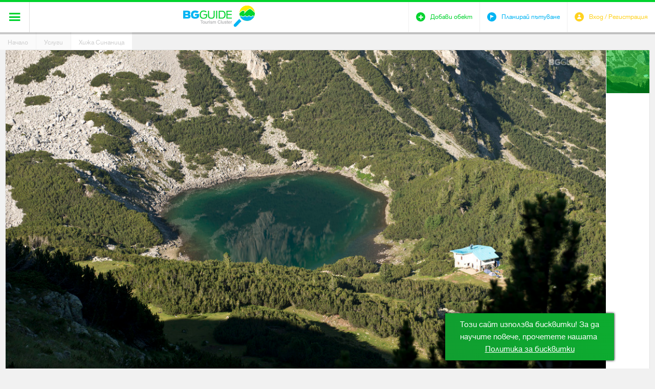

--- FILE ---
content_type: text/html; charset=utf-8
request_url: https://www.bg-guide.org/bg/uslugi/pregled/hizha-sinanica
body_size: 10136
content:
<!DOCTYPE html>
<html lang="bg">
<head>
	<title>Хижа &quot;Синаница&quot;</title>
<meta http-equiv="Content-Type" content="text/html; charset=utf-8">
<meta name="description" content="Хижа &quot;Синаница&quot;, Синанишко езеро, Пирин планина, връх &quot;Синаница&quot;, &quot;Момин връх&quot;">
<meta name="keywords" content="Хижа &quot;Синаница&quot;, Синанишко езеро, Пирин планина, връх &quot;Синаница&quot;, &quot;Момин връх&quot;">
<meta property="og:type" content="place">
<meta property="place:location:latitude" content="41.7325">
<meta property="place:location:longitude" content="23.3625">
<meta property="og:site_name" content="BG Guide">
<meta property="og:title" content="Хижа Синаница">
<meta property="og:description" content="Хижа &quot;Синаница&quot; е разположена на брега на Синанишкото езеро в Пирин планина.">
<meta property="og:image" content="https://www.bg-guide.org/thumbs/780x408/objects/hizhi/sinanitsa/dsc-1342-2_780x408_crop_ceac1f5793.jpg">
<meta property="og:url" content="https://www.bg-guide.org/bg/uslugi/pregled/hizha-sinanica">
<meta name="viewport" content="width=device-width, initial-scale=1.0, maximum-scale=1.0, user-scalable=0">
<meta name="format-detection" content="telephone=no">
<meta name="google" content="notranslate">
<meta name="SKYPE_TOOLBAR" content="SKYPE_TOOLBAR_PARSER_COMPATIBLE">
<link rel="icon" href="/favicon.ico?m=1423070624" type="image/x-icon">
<link rel="stylesheet" type="text/css" href="/css/magnific-popup.css?m=1422970237">
<link rel="alternate" type="application/rss+xml" href="/bg/main.rss" title="Най-новото от BG Guide">
<link rel="stylesheet" type="text/css" href="/css/jquery.cookiebar.css?m=1538401818" media="screen">
<link rel="stylesheet" type="text/css" href="/css/styles.css?m=1546863040" media="screen,projection">
<!-- <link rel="stylesheet" type="text/css" href="/css/print.css" media="print"> -->

<div class="cookie-checker" data-check="" data-title="" data-subheading="" data-content="" data-accept-btn="Съгласявам се" data-settings-btn="Настройки" data-remind-later-btn="Напомни по-късно" data-redirect="/bg/profile"></div>


<script type="text/javascript" src="/js/jquery-1.11.1.min.js?m=1538673830"></script>
<script type="text/javascript" src="/js/owl.carousel.min.js?m=1538673830"></script>
<script type="text/javascript" src="/js/iscroll.js?m=1538673830"></script>
<script type="text/javascript" src="/js/jquery.magnific-popup.min.js?m=1538673830"></script>
<script type="text/javascript" src="/js/jwplayer.js?m=1538673830"></script>
<script type="text/javascript" src="/js/jquery.history.js?m=1538673830"></script>
<script type="text/javascript" src="/js/jquery.cookiebar.js?m=1538673830"></script>
<script type="text/javascript" src="/js/main.min.js?1768948880"></script>
<script type="text/javascript" src="//s7.addthis.com/js/250/addthis_widget.js" async defer></script>
<script type="text/javascript">
	var ajax_urls = {
		set_visited: {
			object: '/bg/ajax/objects/set_visited',
			event: '/bg/ajax/events/set_visited'
		},
		add_to_trip_plann: {
			object: '/bg/ajax/objects/add_to_plan',
			event: '/bg/ajax/events/add_to_plan'
		},
		set_cookies: {
			cookie_url: '/bg/ajax/application/set_checker'
		},
		delete_user: {
			delete_url: '/bg/ajax/application/delete_user'
		}
	};
	
	BGGuide.base_path = '/';
</script>

	<script>
		$(document).ready(function() {
			$.cookieBar({
				message: '<p class="richtext">Този сайт използва бисквитки! За да научите повече, прочетете нашата&nbsp;<a href="/bg/politika-za-biskvitki?slug=politika-za-biskvitki" class="cookie-policy">Политика за бисквитки</a></p>',
				acceptText: 'Съгласявам се'
			})
		});
	</script>
</head>
<body>
	<div id="main_wrapper">
		

<script type="text/javascript">
window.___gcfg = {
	lang: 'bg-BG',
	parsetags: 'onload'
};
</script>
<script type="text/javascript" src="https://apis.google.com/js/client:platform.js" async defer></script>
<div id="fb-root"><!-- --></div>

	
		<script type="text/javascript">
		window.fbAsyncInit = function() {
			FB.init({
				appId: '800838786698416',
				xfbml: true,
				version: 'v2.1'
			});
		};

		(function(d, s, id) {
			var js, fjs = d.getElementsByTagName(s)[0];
			if (d.getElementById(id)) {return;}
			js = d.createElement(s); js.id = id;
			js.src = "//connect.facebook.net/bg_BG/sdk.js";
			fjs.parentNode.insertBefore(js, fjs);
		}(document, 'script', 'facebook-jssdk'));
		</script>
	
<header>
	<div class="header_wrapper">
		<span class="header_shadow">shadow</span>
		<a class="icon-menu" href="javascript:;" title=""><span>&#xe60a;</span></a>
		<div>
			<a class="logo" href="/" title=""><img src="/images/logo.svg" width="140" height="43" alt=""></a>
			<nav>
				<ul>
					<li><a href="/bg/destinacii" title="Дестинации">Дестинации</a></li>
					<li><a href="/bg/idei" title="Идеи">Идеи</a></li>
					<li><a href="/bg/obekti" title="Обекти">Обекти</a></li>
					<li class="active"><a href="/bg/uslugi" title="Услуги">Услуги</a></li>
					<li><a href="/bg/marshruti" title="Маршрути">Маршрути</a></li>
					<li><a href="/bg/events" title="Събития">Събития</a></li>
					<li><a href="/bg/za-nas" title="За нас">За нас</a></li>
				</ul>
			</nav>
		</div>
		<div class="user_icons">
			<ul>
				<li>
										
					<a class="icon-user" href="javascript:;" data-popup="#login_popup"><span class="icon">&#xe60f;</span><span class="title">Вход / Регистрация</span></a>
					<div id="login_popup">
						<span class="icon-user">&#xe60f;</span>
						<h1>Влез</h1>
						<div class="box">
							<form method="post" onsubmit="return BGGuide.validateF(this, '/bg/ajax/profile/login');" autocomplete="off" novalidate>
								<div class="status_cell">
									<label>
										<input type="email" name="email" placeholder="E-mail" required>
									</label>
								</div>
								<div class="status_cell">
									<label>
										<input type="password" name="userpass" placeholder="Парола" required>
									</label>
								</div>
								<input id="remember_me" type="checkbox" name="remember_me" value="1">
								<label class="remember_me" for="remember_me">Запомни ме</label>
								<a class="forgot_pass" href="javascript:;" data-ajax-url="/bg/ajax/profile/forgotten_password" title="Забравена парола">Забравена парола</a>
								<button type="submit">Вход</button>
								<a class="register" href="javascript:;" data-ajax-url="/bg/ajax/profile/registration" title="Регистрирай се">Регистрирай се</a>
							</form>
						</div>
						<div class="other_login">
							<a class="facebook" href="javascript:;" title="Влез със Facebook" onclick="BGGuide.loginSocial.facebook('/bg/ajax/profile/connect');return false">Влез със Facebook</a>
							<a class="gplus" href="javascript:;" title="Влез със Google" onclick="BGGuide.loginSocial.google_plus('/bg/ajax/profile/connect', '761974289027-8bu4j3co1ael3okohi0jo0abdgkutae4.apps.googleusercontent.com');return false">Влез със Google</a>
						</div>
					</div>
									</li>
				<li>
					<a class="icon-add" href="/bg/obekti/add" title="Добави обект"><span class="icon">&#xe60d;</span><span class="title">Добави обект</span></a>
				</li>
				<li>
					<a class="icon-plan" href="/bg/marshruti/dobavi" title="Планирай пътуване"><span class="icon">&#xe605;</span><span class="title">Планирай пътуване</span></a>
				</li>
			</ul>
		</div>	
	</div>
	
<!-- 		<div class="cookies show">
		<p>С цел по-добро обслужване ви уведомяваме, че сайтът на BG Guide използва бисквитки.</p>
		<a href="javascript:;" title="Разбрах">Разбрах</a>
	</div>
	 -->
</header>		
		<div class="breadcrumb">
	<a href="/" title="Начало">Начало</a>
	<a href="/bg/uslugi" title="Услуги">Услуги</a>
	<a class="active" href="/bg/uslugi/pregled/hizha-sinanica" title="Хижа Синаница">Хижа Синаница</a>
</div>		<div id="page_content" class="places_inner">
	<section class="main">
		<div class="object">
			<div class="gall">
				<img class="loader" src="/images/ajax-loader.gif" width="31" height="31" alt=""/>
				<figure class="main_img lazy">
					
					<img alt="Хижа Синаница" class="lazy" data-src="/thumbs/1130x636/objects/hizhi/sinanitsa/dsc-1342-2_1130x636_crop_ceac1f5793.jpg" data-srcset="/thumbs/1130x636/objects/hizhi/sinanitsa/dsc-1342-2_1130x636_crop_ceac1f5793.jpg" height="636" src="/images/loading.gif" width="1130"/>
					<figcaption><a target="_blank" class="author" href="http://www.miraphotoworks.com">Мирослава Дерменджиева</a></figcaption>
				</figure>
				<div class="thumbnails">
					<div>
						<a class="active" href="javascript:;" title="Мирослава Дерменджиева" data-link="http://www.miraphotoworks.com" data-full="/thumbs/1130x636/objects/hizhi/sinanitsa/dsc-1342-2_1130x636_crop_ceac1f5793.jpg">
							<img alt="Хижа Синаница" class="lazy" data-src="/thumbs/105x105/objects/hizhi/sinanitsa/dsc-1342-2_105x105_crop_ceac1f5793.jpg" data-srcset="/thumbs/105x105/objects/hizhi/sinanitsa/dsc-1342-2_105x105_crop_ceac1f5793.jpg" height="105" src="/images/loading.gif" width="105"/>
						</a>
											</div>
				</div>
				
				<script type="text/javascript">
					(function($) {
						var figure_caption = $('.object figcaption');
						!figure_caption.text().length && figure_caption.hide();
						var myScroll = new IScroll('.object .gall .thumbnails', { scrollX: false, scrollY: true, mouseWheel: false, click: true});
						setTimeout(function() {
							myScroll.refresh();
						}, 200);

						//gall
						var main_img = $('.object .main_img > img'),
							loader = $('.object .gall .loader');

						$('.object .thumbnails').on('click', 'a', function(e) {
							e.preventDefault();
							var $this = $(this),
								link = $this.data('link');
							
							$this.addClass('active').siblings('a').removeClass('active');

							loader.show();
							var img = new Image();

							img.onload = function() {
								main_img.attr('src', img.src);	
								loader.hide();
								myScroll.refresh();
								var title = $this.attr('title');
								figure_caption.html('<a target="_blank" class="author" href="'+link+'">'+title+'</a>')[title.length ? 'show' : 'hide']();
							}
							
							img.src = $this.data('full');

						});
					})(jQuery);
				</script>
				
			</div>
			<div class="object_bar">
				<a class="visited_btn" href="javascript:;" data-object-type="object" data-object-id="69" title="Посетено"><span>&#xe621;</span>Посетено</a>
				<a class="planer_btn" href="javascript:;" data-object-type="object" data-object-id="69" title="Трип планер"><span>&#xe609;</span>Трип планер</a>
		
				<div class="share_print">
					<a class="icon-share addthis_button_compact" href="javascript:;" title="">&#xe62b;</a>
					<a class="icon-print" href="javascript:;" title="">&#xe62a;</a>
				</div>
			</div>
			<article>
				<h1>Хижа Синаница</h1>
				
<div id="rating-69-697004900f496561113019" class="rate">
	<span style="width:0.00%">Рейтинг</span>
	
	<script type="text/javascript">
	(function($) {
		$('#rating-69-697004900f496561113019.rate').on('click', function(e) {
			e.preventDefault();
			$.ajax({
				method: 'get',
				url: '/bg/ajax/objects/rate?id=69',
				dataType: 'json',
				success: function(json) {
					if (json.success) {
						$.magnificPopup.open({
							items: {
								src: json.html
							},
							type: 'inline',
							callbacks: {
								open: function() {
									$('.mfp-bg').css('background-color', '#00d32e');
	
									$('.rating_box li div span').on('click', function() {
										$(this).addClass('active').prevAll().addClass('active').end().nextAll().removeClass('active');
									});
	
									$('.rating_box a').on('click', function() {
										var data_to_send = [];
	
										$('.rating_box li').each(function() {
	
										});
									});
								}
							},
							showCloseBtn: false
						});
					}
				}
			});
			
			return false;
		});
	})(jQuery);
	</script>
	
</div>				<div class="rich_text">
					<p>Хижа "Синаница" е разположена на 2200 м. надморска височина, на брега на Синанишкото езеро в Пирин планина. Сградата е масивна, двуетажна, построена през 1979г., разполага с 50 легла пет спални помещения и 20 места в палатки през лятото. Хижата създава условия за предприемане на преходи през всички сезони към югозападния дял на Северен Пирин. Заобикалящите я от югозапад върхове "Синаница" и "Момин връх" предлагат условия и за алпинизъм. Има туристическа кухня, обширна столова, водоснабдена и електрифицирана, оборудвана е с баня и топла вода.&nbsp; До хижа "Синаница" от гр.Кресна може да се стигне за 9 часа - 6 часа по шосе (24 км) и 3 часа по добре очертана горска пътека по левия бряг на Синанишка река. Едно диво място за релакс и почивка, от хижата има няколко възможности за преходи, но част от пътеките не са добре маркирани и се налага използването на туриситческа карта. Като основни забележителности са връх Синаница (2516м), до който може да се изкачите по стръмна маркирана пътечка за 1.30ч., връх Вихрен, малко Синанишко езеро, Георгийски езера и все известната вековна Мура.</p>
<p>&nbsp;</p>
<p>Поемайки по горските пътеки може да се разходите до циркус Голямо Спано поле - 1.30ч., също и на Георгйски циркус&nbsp; за 2.30 ч., хижа Вихрен - 4.00ч., хижа Каменица - 5.00ч. ,хижа Яне Сандански - 4.00ч.,заслон Спано поле - 1.30ч.,&nbsp;връх Вихрен - 4,30ч., заслон Тевно зеро - 7,00ч. и хижа Лагера - 4.00 ч.</p>
				</div>
								<div class="current-user">
					<figure>
											<a class="img"><img alt="icon-1_35x35_crop_2377586b89" class="lazy" data-src="/thumbs/35x35/about/icon-1_35x35_crop_2377586b89.gif" data-srcset="/thumbs/35x35/about/icon-1_35x35_crop_2377586b89.gif" height="35" src="/images/loading.gif" width="35"/></a>
						<figcaption>
							<p>Добавен от:</p>
							Екип на НТК
						</figcaption>
										</figure>
				</div>
							</article>
		</div>
		<section id="sights_box" class="sights_box">
									<div id="map-theme-697004900f5b3182932303" class="map_theme blue">
				<strong>Тема</strong>
				<div class="slider">
					<div>
											<a href="/bg/uslugi?categories%5B0%5D=14&amp;tags%5B0%5D=114" title="Хижи">Хижи</a>
										</div>
				</div>
			</div>
			
			<script type="text/javascript">
				(function($) {
					$('#map-theme-697004900f5b3182932303').maptheme();
				})(jQuery);
			</script>
			
						

<div class="filter_container">
		
	<div id="view_container" class="map">	
		<div id="map-canvas" class="google_map"><!--  --></div>
	</div>
	
			<script type="text/javascript" src="//maps.googleapis.com/maps/api/js?key=AIzaSyBkercE203OGCMP7GZLySJe74TFkPDrif4&amp;language=bg"></script>
<script type="text/javascript" src="/js/markerclusterer.js?m=1538673830"></script>
<script type="text/javascript" src="/js/infobox_packed.js?m=1538673830"></script>		
	<script type="text/javascript">
		//google maps
		BGGuide.google_map = new BGGuide.googleMap();
		BGGuide.google_map.setLocations([{"img":"\/thumbs\/100x100\/objects\/hizhi\/sinanitsa\/dsc-1342-2_100x100_crop_64f97c1b42.jpg","latitude":41.7325,"longitude":23.3625,"title":"\u0425\u0438\u0436\u0430 \u0421\u0438\u043d\u0430\u043d\u0438\u0446\u0430","text":"\u0425\u0438\u0436\u0430 \"\u0421\u0438\u043d\u0430\u043d\u0438\u0446\u0430\" \u0435 \u0440\u0430\u0437\u043f\u043e\u043b\u043e\u0436\u0435\u043d\u0430 \u043d\u0430 \u0431\u0440\u0435\u0433\u0430 \u043d\u0430 \u0421\u0438\u043d\u0430\u043d\u0438\u0448\u043a\u043e\u0442\u043e \u0435\u0437\u0435\u0440\u043e \u0432 \u041f\u0438\u0440\u0438\u043d \u043f\u043b\u0430\u043d\u0438\u043d\u0430.","link":"\u043f\u0440\u043e\u0447\u0435\u0442\u0438 \u043f\u043e\u0432\u0435\u0447\u0435","trip_txt":"\u0442\u0440\u0438\u043f \u043f\u043b\u0430\u043d\u0435\u0440","url":"\/bg\/uslugi\/pregled\/hizha-sinanica","data_object_type":"object","already_exists":false,"marker":"\/thumbs\/79x79\/objects\/hizhi\/sinanitsa\/dsc-1342-2_79x79_marker_64f97c1b42.png"}]);
	</script>
	
</div>		</section>
	</section>
	<aside class="sidebar">
						<div class="object_business_btns">
					<a title="Припознавам този обект" data-popupurl="/bg/ajax/objects/recognize?id=69" href="javascript:;">Припознавам този обект</a>
								</div>
				<dl class="object_additional_info">
			<dt>
				<span class="icon">&#xe62c;</span>
				<mark>Как да стигна</mark>
				<a class="directions_trigger" href="javascript:;" title="Виж">?</a>
			</dt>
			<dd class="directions_cell">
				<div id="directions-panel"><!-- --></div>
			</dd>
						<dt>
				<span class="icon">&#xe626;</span>
				<mark>Адрес</mark>
			</dt>
			<dd>
				<p>на брега на Синанишко езеро, Пирин планина</p>
			</dd>
																	</dl>
		
		<script type="text/javascript">
			$('.directions_trigger').click(function() {
				if ($('#directions-panel .adp').length > 0) {
					return;
				}
	
				BGGuide.mapDirection({
					latitude: 41.7325
					, longitude: 23.3625
				});
			});
		</script>
		
		<div class="sidebar_right">
			<div class="user_images">
	<div class="title">
		<h2>Потребителски снимки</h2>
		<span class="icon-add">
			&#xe629;
			<input id="photo-upload" type="file">
		</span>
	</div>
		<div class="slider">
		<ul>
					<li><a href="/thumbs/800x600/objects/hizhi/sinanitsa/hizha-sinanitsa_800x600_fit_2b42bc86f4.jpg" title=""><img alt="hizha-sinanitsa_122x122_crop_2b42bc86f4" class="lazy" data-src="/thumbs/122x122/objects/hizhi/sinanitsa/hizha-sinanitsa_122x122_crop_2b42bc86f4.jpg" data-srcset="/thumbs/122x122/objects/hizhi/sinanitsa/hizha-sinanitsa_122x122_crop_2b42bc86f4.jpg" height="122" src="/images/loading.gif" width="122"/></a></li>					<li><a href="/thumbs/800x600/objects/hizhi/sinanitsa/hizha-sinanitsa-2_800x600_fit_eadc62bd3d.jpg" title=""><img alt="hizha-sinanitsa-2_122x122_crop_eadc62bd3d" class="lazy" data-src="/thumbs/122x122/objects/hizhi/sinanitsa/hizha-sinanitsa-2_122x122_crop_eadc62bd3d.jpg" data-srcset="/thumbs/122x122/objects/hizhi/sinanitsa/hizha-sinanitsa-2_122x122_crop_eadc62bd3d.jpg" height="122" src="/images/loading.gif" width="122"/></a></li>				</ul>
	</div>
	</div>


<script type="text/javascript">
(function($) {
	var my_scroll,
		slider_container = $('.user_images .slider'),
		created = slider_container.length > 0,
		container = created ? slider_container.children('ul') : null;
		
	if (created) {
		my_scroll = new IScroll(slider_container[0], {scrollX: true, scrollY: false, mouseWheel: false, click: true});
		slider_container.magnificPopup({
			delegate: 'a',
			type: 'image',
			gallery: {
				enabled: true
			}
		});
	}
	
	$('.user_images input#photo-upload:file').change(function() {
		BGGuide.fileUpload('/bg/ajax/objects/add_photo?id=69', this.files[0], function(json) {
			if (json.success) {
				if (!created) {
					created = true;
					slider_container = $('<div class="slider"><ul></ul></div>').insertAfter('.user_images .title');
					container = slider_container.children('ul');
					my_scroll = new IScroll(slider_container[0], {scrollX: true, scrollY: false, mouseWheel: false, click: true});

					slider_container.magnificPopup({
						delegate: 'a',
						type: 'image',
						gallery: {
							enabled: true
						}
					});
				}
				
				container.append(json.html);
				setTimeout(function () {
					my_scroll.refresh();
				}, 0);
			} else if (json.errors &&  $.isArray(json.errors)) {
				var err_message = '';
				for(i = 0; i < json.errors.length; i++) {
					err_message += json.errors[i] + '<br/>';
				}
				BGGuide.popupMessage('Възникна грешка!', err_message);
				/* var input_name = $this[0].name;
				$this.parents('.status_cell').append($('<span class="error_message" />').html(json.errors[input_name]).click(function() {
					$(this).remove();
				})); */
			}
		});
	});
})(jQuery);
</script>
			<div class="user_videos">
	<div class="title">
		<h2>Потребителски видеа</h2>
		<span class="icon-add">
			&#xe629;
			<input id="video-upload" type="file">
		</span>
	</div>
	</div>


<script type="text/javascript">
(function($) {
	var my_scroll,
		slider_container = $('.user_videos .slider'),
		created = slider_container.length > 0,
		container = created ? slider_container.children('ul') : null;
	
	if (created) {
		my_scroll = new IScroll(slider_container[0], {scrollX: true, scrollY: false, mouseWheel: false, click: true});
	}
	
	$('.user_videos').on('click', '.slider a', function(e){
		var el = $(this);

		$.magnificPopup.open({
			items: {
				src: '<div id="popup-video-wrapper"><div id="popup-video-container">Video container</div></div>',
				type: 'inline'
			},
			callbacks: {
				open: function() {
					jwplayer("popup-video-container").setup({
						flashplayer: '/flash/player.swf',
						html5player: '/js/jwplayer.html5.js',
						file: el.data('video'),
						image: el.data('thumb'),
						width: '100%',
						height: '100%',
						stretching: 'fill'
					});
				}
			}
		});
	});
	
	$('input#video-upload:file').change(function() {
		BGGuide.fileUpload('/bg/ajax/objects/add_video?id=69', this.files[0], function(json) {
			if (json.success) {
				if (!created) {
					created = true;
					slider_container = $('<div class="slider"><ul></ul></div>').insertAfter('.user_videos .title');
					container = slider_container.children('ul');
					my_scroll = new IScroll(slider_container[0], {scrollX: true, scrollY: false, mouseWheel: false, click: true});
				}
				
				$(json.html).appendTo(container);
				setTimeout(function () {
					my_scroll.refresh();
				}, 0);
			} else if (json.errors &&  $.isArray(json.errors)) {
				var err_message = '';
				for(i = 0; i < json.errors.length; i++) {
					err_message += json.errors[i] + '<br/>';
				}
				BGGuide.popupMessage('Възникна грешка!', err_message);
				/*var input_name = $this[0].name;
				$this.parents('.status_cell').append($('<span class="error_message" />').html(json.errors[input_name]).click(function() {
					$(this).remove();
				}));*/
			}
		});
	});
})(jQuery);
</script>
			<div class="user_comments">
	<div class="title">
		<h2>Коментари</h2>
		<div class="add_comment">
			<small><span>200</span> Символа</small>
			<a class="close" href="javascript:;" title=""><span>&#xe629;</span></a>
			<form onsubmit="return false;">
				<button class="confirme">&#xe621;</button>
				<div class="status_cell textarea_wrap">
					<textarea name="comment" placeholder="Напиши своя коментар тук"></textarea>
				</div>
			</form>
		</div>
		<span class="icon-add">&#xe629;</span>
		
		<script type="text/javascript">
			(function($){
				var 
					user_comments = $('.user_comments'),
					add = user_comments.find('.icon-add'),
					comments = user_comments.find('.add_comment'),
					textarea = comments.find('textarea'),
					symbols = comments.find('small span'),
					max_symbols = 200,
					config = user_comments.find('.confirme');
					
				$(textarea.prop('form')).on('submit', function(e) {
					e.preventDefault();
					$.ajax('/bg/ajax/objects/add_comment?id=69', {
						dataType: 'json',
						method: 'post',
						data: $(this).serialize(),
						success: function(json) {
							if (json.success) {
								user_comments.find('.close').trigger('click');
								if (json.html) {
									var ul = user_comments.children('ul');
									if (!ul.length) {
										ul = $('<ul />').appendTo(user_comments);
									}
									ul.prepend(json.html);
								}
							}
						}
					});
					return false;
				});
	
				add.on('click', function() {
					add.addClass('hide');
					comments.addClass('visible');
					textarea.on('keydown', function(e) {
						if (e.ctrlKey && e.keyCode == 86) {
							e.preventDefault();
							return false;
						}

						var count = textarea.val().length;
						if (!e.ctrlKey && e.keyCode != 8 && count >= max_symbols) {
							e.preventDefault();
							return false;
						}
						
						symbols.text(max_symbols - count);
					}).on('keyup', function() {
						var count = textarea.val().length;
						symbols.text(max_symbols - count);
						if (textarea.val().length > 0) {
							config.addClass('active');
						} else if (config.hasClass('active')) {
							config.removeClass('active');
						}
					}).on('contextmenu', function(e) {
						e.preventDefault();
						return false;
					});
				});
	
				function close_comments() {
					textarea.val('');
					symbols.text(max_symbols);
					comments.removeClass('visible');
					add.removeClass('hide');
					config.removeClass('active');
				}
				
				$('.user_comments .close').on('click', close_comments);
			})(jQuery);
			</script>
			
	</div>
	</div>		</div>
		
		<script type="text/javascript">
			$('.object_additional_info').on('click', 'dt', function() {
				var $this = $(this);
				$this.toggleClass('active').siblings('dt').removeClass('active');
			});
		</script>
		
	</aside>
	<div class="down_content">
			<div class="closest_objects">
			<h2>Близки обекти</h2>
			<ul>
											<li>
					<figure class="lazy">
						<a href="/bg/obekti/pregled/parkov-rajon-sinanica" title="Парков район &quot;Синаница&quot;"><img alt="dsc-1215_74x74_crop_33ba1cb4c6" class="lazy" data-src="/thumbs/74x74/objects/sinanica/dsc-1215_74x74_crop_33ba1cb4c6.jpg" data-srcset="/thumbs/74x74/objects/sinanica/dsc-1215_74x74_crop_33ba1cb4c6.jpg" height="74" src="/images/loading.gif" width="74"/></a>
					</figure>
					<div class="info">
						<h3><a href="/bg/obekti/pregled/parkov-rajon-sinanica" title="Парков район &quot;Синаница&quot;">Парков район &quot;Синаница&quot;</a></h3>
						<a class="see_more" href="/bg/obekti/pregled/parkov-rajon-sinanica" title="Прочети повече">Прочети повече</a>
					</div>
				</li>
											<li>
					<figure class="lazy">
						<a href="/bg/obekti/pregled/muratovo-ezero" title="Муратово езеро"><img alt="muratovo-ezero_74x74_crop_39e1fc004a" class="lazy" data-src="/thumbs/74x74/objects/muratovo-ezero/muratovo-ezero_74x74_crop_39e1fc004a.jpg" data-srcset="/thumbs/74x74/objects/muratovo-ezero/muratovo-ezero_74x74_crop_39e1fc004a.jpg" height="74" src="/images/loading.gif" width="74"/></a>
					</figure>
					<div class="info">
						<h3><a href="/bg/obekti/pregled/muratovo-ezero" title="Муратово езеро">Муратово езеро</a></h3>
						<a class="see_more" href="/bg/obekti/pregled/muratovo-ezero" title="Прочети повече">Прочети повече</a>
					</div>
				</li>
											<li>
					<figure class="lazy">
						<a href="/bg/obekti/pregled/muratov-vryh" title="Муратов връх"><img alt="dsc-9760_74x74_crop_8faa3c5fc4" class="lazy" data-src="/thumbs/74x74/objects/muratov-vrah/dsc-9760_74x74_crop_8faa3c5fc4.jpg" data-srcset="/thumbs/74x74/objects/muratov-vrah/dsc-9760_74x74_crop_8faa3c5fc4.jpg" height="74" src="/images/loading.gif" width="74"/></a>
					</figure>
					<div class="info">
						<h3><a href="/bg/obekti/pregled/muratov-vryh" title="Муратов връх">Муратов връх</a></h3>
						<a class="see_more" href="/bg/obekti/pregled/muratov-vryh" title="Прочети повече">Прочети повече</a>
					</div>
				</li>
											<li>
					<figure class="lazy">
						<a href="/bg/obekti/pregled/vryh-vihren" title="Връх Вихрен"><img alt="dsc-1147_74x74_crop_734bcb2601" class="lazy" data-src="/thumbs/74x74/objects/vihren/dsc-1147_74x74_crop_734bcb2601.jpg" data-srcset="/thumbs/74x74/objects/vihren/dsc-1147_74x74_crop_734bcb2601.jpg" height="74" src="/images/loading.gif" width="74"/></a>
					</figure>
					<div class="info">
						<h3><a href="/bg/obekti/pregled/vryh-vihren" title="Връх Вихрен">Връх Вихрен</a></h3>
						<a class="see_more" href="/bg/obekti/pregled/vryh-vihren" title="Прочети повече">Прочети повече</a>
					</div>
				</li>
											<li>
					<figure class="lazy">
						<a href="/bg/obekti/pregled/vryh-kutelo" title="Връх Кутело"><img alt="dsc-9759_74x74_crop_6e26365820" class="lazy" data-src="/thumbs/74x74/objects/kutelo/dsc-9759_74x74_crop_6e26365820.jpg" data-srcset="/thumbs/74x74/objects/kutelo/dsc-9759_74x74_crop_6e26365820.jpg" height="74" src="/images/loading.gif" width="74"/></a>
					</figure>
					<div class="info">
						<h3><a href="/bg/obekti/pregled/vryh-kutelo" title="Връх Кутело">Връх Кутело</a></h3>
						<a class="see_more" href="/bg/obekti/pregled/vryh-kutelo" title="Прочети повече">Прочети повече</a>
					</div>
				</li>
											<li>
					<figure class="lazy">
						<a href="/bg/obekti/pregled/hrebet-koncheto" title="хребет &quot;Кончето&quot;"><img alt="koncheto-3_74x74_crop_a0bff4ca04" class="lazy" data-src="/thumbs/74x74/objects/koncheto/koncheto-3_74x74_crop_a0bff4ca04.jpg" data-srcset="/thumbs/74x74/objects/koncheto/koncheto-3_74x74_crop_a0bff4ca04.jpg" height="74" src="/images/loading.gif" width="74"/></a>
					</figure>
					<div class="info">
						<h3><a href="/bg/obekti/pregled/hrebet-koncheto" title="хребет &quot;Кончето&quot;">хребет &quot;Кончето&quot;</a></h3>
						<a class="see_more" href="/bg/obekti/pregled/hrebet-koncheto" title="Прочети повече">Прочети повече</a>
					</div>
				</li>
											<li>
					<figure class="lazy">
						<a href="/bg/obekti/pregled/bajkusheva-mura" title="Байкушева мура"><img alt="baikusheva-mura_74x74_crop_11f0118d63" class="lazy" data-src="/thumbs/74x74/objects/baikusheva-mura/baikusheva-mura_74x74_crop_11f0118d63.jpg" data-srcset="/thumbs/74x74/objects/baikusheva-mura/baikusheva-mura_74x74_crop_11f0118d63.jpg" height="74" src="/images/loading.gif" width="74"/></a>
					</figure>
					<div class="info">
						<h3><a href="/bg/obekti/pregled/bajkusheva-mura" title="Байкушева мура">Байкушева мура</a></h3>
						<a class="see_more" href="/bg/obekti/pregled/bajkusheva-mura" title="Прочети повече">Прочети повече</a>
					</div>
				</li>
											<li>
					<figure class="lazy">
						<a href="/bg/obekti/pregled/koteshki-chal" title="Котешки чал"><img alt="koteshki-chal-pirin_74x74_crop_bba1cd433a" class="lazy" data-src="/thumbs/74x74/objects/koteshki-chal/koteshki-chal-pirin_74x74_crop_bba1cd433a.jpg" data-srcset="/thumbs/74x74/objects/koteshki-chal/koteshki-chal-pirin_74x74_crop_bba1cd433a.jpg" height="74" src="/images/loading.gif" width="74"/></a>
					</figure>
					<div class="info">
						<h3><a href="/bg/obekti/pregled/koteshki-chal" title="Котешки чал">Котешки чал</a></h3>
						<a class="see_more" href="/bg/obekti/pregled/koteshki-chal" title="Прочети повече">Прочети повече</a>
					</div>
				</li>
											<li>
					<figure class="lazy">
						<a href="/bg/obekti/pregled/tevno-ezero" title="Тевно езеро"><img alt="pirin-zalez-nad-tevno-ezero_74x74_crop_ed483926fc" class="lazy" data-src="/thumbs/74x74/objects/pirin/tevnoto-ezero/pirin-zalez-nad-tevno-ezero_74x74_crop_ed483926fc.jpg" data-srcset="/thumbs/74x74/objects/pirin/tevnoto-ezero/pirin-zalez-nad-tevno-ezero_74x74_crop_ed483926fc.jpg" height="74" src="/images/loading.gif" width="74"/></a>
					</figure>
					<div class="info">
						<h3><a href="/bg/obekti/pregled/tevno-ezero" title="Тевно езеро">Тевно езеро</a></h3>
						<a class="see_more" href="/bg/obekti/pregled/tevno-ezero" title="Прочети повече">Прочети повече</a>
					</div>
				</li>
											<li>
					<figure class="lazy">
						<a href="/bg/obekti/pregled/polezhanski-ezera" title="Полежански езера"><img alt="polezhanskite-ezera_74x74_crop_09dc7e35fc" class="lazy" data-src="/thumbs/74x74/objects/polezhanski-ezera-pirin/polezhanskite-ezera_74x74_crop_09dc7e35fc.jpg" data-srcset="/thumbs/74x74/objects/polezhanski-ezera-pirin/polezhanskite-ezera_74x74_crop_09dc7e35fc.jpg" height="74" src="/images/loading.gif" width="74"/></a>
					</figure>
					<div class="info">
						<h3><a href="/bg/obekti/pregled/polezhanski-ezera" title="Полежански езера">Полежански езера</a></h3>
						<a class="see_more" href="/bg/obekti/pregled/polezhanski-ezera" title="Прочети повече">Прочети повече</a>
					</div>
				</li>
						</ul>
		</div>
				<div class="similar_objects">
			<h2>Подобни обекти</h2>
			<ul>
											<li>
					<figure class="lazy">
						<a href="/bg/uslugi/pregled/hizha-bezbog" title="Хижа Безбог"><img alt="bezbog-mg-4074-resized_74x74_crop_87dfe725f3" class="lazy" data-src="/thumbs/74x74/objects/hizhi/bezbog/bezbog-mg-4074-resized_74x74_crop_87dfe725f3.jpg" data-srcset="/thumbs/74x74/objects/hizhi/bezbog/bezbog-mg-4074-resized_74x74_crop_87dfe725f3.jpg" height="74" src="/images/loading.gif" width="74"/></a>
					</figure>
					<div class="info">
						<h3><a href="/bg/uslugi/pregled/hizha-bezbog" title="Хижа Безбог">Хижа Безбог</a></h3>
						<a class="see_more" href="/bg/uslugi/pregled/hizha-bezbog" title="Прочети повече">Прочети повече</a>
					</div>
				</li>
											<li>
					<figure class="lazy">
						<a href="/bg/uslugi/pregled/hizha-teshel" title="Хижа Тешел"><img alt="teshel-2_74x74_crop_5caa7e2c4d" class="lazy" data-src="/thumbs/74x74/accommodation/teshel-hut/teshel-2_74x74_crop_5caa7e2c4d.jpg" data-srcset="/thumbs/74x74/accommodation/teshel-hut/teshel-2_74x74_crop_5caa7e2c4d.jpg" height="74" src="/images/loading.gif" width="74"/></a>
					</figure>
					<div class="info">
						<h3><a href="/bg/uslugi/pregled/hizha-teshel" title="Хижа Тешел">Хижа Тешел</a></h3>
						<a class="see_more" href="/bg/uslugi/pregled/hizha-teshel" title="Прочети повече">Прочети повече</a>
					</div>
				</li>
											<li>
					<figure class="lazy">
						<a href="/bg/uslugi/pregled/hizha-dermenka" title="Хижа Дерменка"><img alt="065_74x74_crop_0cef8e6009" class="lazy" data-src="/thumbs/74x74/eating-drinking/100-te-hija-dermenka/065_74x74_crop_0cef8e6009.jpg" data-srcset="/thumbs/74x74/eating-drinking/100-te-hija-dermenka/065_74x74_crop_0cef8e6009.jpg" height="74" src="/images/loading.gif" width="74"/></a>
					</figure>
					<div class="info">
						<h3><a href="/bg/uslugi/pregled/hizha-dermenka" title="Хижа Дерменка">Хижа Дерменка</a></h3>
						<a class="see_more" href="/bg/uslugi/pregled/hizha-dermenka" title="Прочети повече">Прочети повече</a>
					</div>
				</li>
											<li>
					<figure class="lazy">
						<a href="/bg/uslugi/pregled/hizha-kom-stara" title="Хижа Ком /стара/"><img alt="hija-kom-stara_74x74_crop_4b575d9a5b" class="lazy" data-src="/thumbs/74x74/accommodation/hija-kom-stara_74x74_crop_4b575d9a5b.jpg" data-srcset="/thumbs/74x74/accommodation/hija-kom-stara_74x74_crop_4b575d9a5b.jpg" height="74" src="/images/loading.gif" width="74"/></a>
					</figure>
					<div class="info">
						<h3><a href="/bg/uslugi/pregled/hizha-kom-stara" title="Хижа Ком /стара/">Хижа Ком /стара/</a></h3>
						<a class="see_more" href="/bg/uslugi/pregled/hizha-kom-stara" title="Прочети повече">Прочети повече</a>
					</div>
				</li>
											<li>
					<figure class="lazy">
						<a href="/bg/uslugi/pregled/hizha-petrohan" title="Хижа Петрохан"><img alt="petrohan_74x74_crop_0b6b9f18c3" class="lazy" data-src="/thumbs/74x74/accommodation/petrohan_74x74_crop_0b6b9f18c3.jpg" data-srcset="/thumbs/74x74/accommodation/petrohan_74x74_crop_0b6b9f18c3.jpg" height="74" src="/images/loading.gif" width="74"/></a>
					</figure>
					<div class="info">
						<h3><a href="/bg/uslugi/pregled/hizha-petrohan" title="Хижа Петрохан">Хижа Петрохан</a></h3>
						<a class="see_more" href="/bg/uslugi/pregled/hizha-petrohan" title="Прочети повече">Прочети повече</a>
					</div>
				</li>
											<li>
					<figure class="lazy">
						<a href="/bg/uslugi/pregled/hizha-trystenaq" title="Хижа Тръстеная"><img alt="trustenaia_74x74_crop_a9d3ee8333" class="lazy" data-src="/thumbs/74x74/accommodation/trustenaia_74x74_crop_a9d3ee8333.jpg" data-srcset="/thumbs/74x74/accommodation/trustenaia_74x74_crop_a9d3ee8333.jpg" height="74" src="/images/loading.gif" width="74"/></a>
					</figure>
					<div class="info">
						<h3><a href="/bg/uslugi/pregled/hizha-trystenaq" title="Хижа Тръстеная">Хижа Тръстеная</a></h3>
						<a class="see_more" href="/bg/uslugi/pregled/hizha-trystenaq" title="Прочети повече">Прочети повече</a>
					</div>
				</li>
											<li>
					<figure class="lazy">
						<a href="/bg/uslugi/pregled/hizha-leskova" title="Хижа Лескова"><img alt="leskova_74x74_crop_a26e5d6a7f" class="lazy" data-src="/thumbs/74x74/accommodation/leskova_74x74_crop_a26e5d6a7f.jpg" data-srcset="/thumbs/74x74/accommodation/leskova_74x74_crop_a26e5d6a7f.jpg" height="74" src="/images/loading.gif" width="74"/></a>
					</figure>
					<div class="info">
						<h3><a href="/bg/uslugi/pregled/hizha-leskova" title="Хижа Лескова">Хижа Лескова</a></h3>
						<a class="see_more" href="/bg/uslugi/pregled/hizha-leskova" title="Прочети повече">Прочети повече</a>
					</div>
				</li>
											<li>
					<figure class="lazy">
						<a href="/bg/uslugi/pregled/hizha-chavdar" title="Хижа Чавдар"><img alt="chavdar_74x74_crop_c183855257" class="lazy" data-src="/thumbs/74x74/accommodation/chavdar_74x74_crop_c183855257.jpg" data-srcset="/thumbs/74x74/accommodation/chavdar_74x74_crop_c183855257.jpg" height="74" src="/images/loading.gif" width="74"/></a>
					</figure>
					<div class="info">
						<h3><a href="/bg/uslugi/pregled/hizha-chavdar" title="Хижа Чавдар">Хижа Чавдар</a></h3>
						<a class="see_more" href="/bg/uslugi/pregled/hizha-chavdar" title="Прочети повече">Прочети повече</a>
					</div>
				</li>
											<li>
					<figure class="lazy">
						<a href="/bg/uslugi/pregled/hizha-momina-polqna" title="Хижа Момина поляна"><img alt="momina-poliana_74x74_crop_07275069e0" class="lazy" data-src="/thumbs/74x74/accommodation/momina-poliana_74x74_crop_07275069e0.jpg" data-srcset="/thumbs/74x74/accommodation/momina-poliana_74x74_crop_07275069e0.jpg" height="74" src="/images/loading.gif" width="74"/></a>
					</figure>
					<div class="info">
						<h3><a href="/bg/uslugi/pregled/hizha-momina-polqna" title="Хижа Момина поляна">Хижа Момина поляна</a></h3>
						<a class="see_more" href="/bg/uslugi/pregled/hizha-momina-polqna" title="Прочети повече">Прочети повече</a>
					</div>
				</li>
											<li>
					<figure class="lazy">
						<a href="/bg/uslugi/pregled/hizha-eho" title="Хижа Ехо"><img alt="hija-eho_74x74_crop_4430728264" class="lazy" data-src="/thumbs/74x74/accommodation/hija-eho_74x74_crop_4430728264.jpg" data-srcset="/thumbs/74x74/accommodation/hija-eho_74x74_crop_4430728264.jpg" height="74" src="/images/loading.gif" width="74"/></a>
					</figure>
					<div class="info">
						<h3><a href="/bg/uslugi/pregled/hizha-eho" title="Хижа Ехо">Хижа Ехо</a></h3>
						<a class="see_more" href="/bg/uslugi/pregled/hizha-eho" title="Прочети повече">Прочети повече</a>
					</div>
				</li>
						</ul>
		</div>
			</div>
</div>	</div>
	<footer>
	<ul class="info">
		<li class="img">
			<img src="/images/bg_bg.jpg" width="93" height="60" alt="">
		</li>
		<li class="img">
			<img src="/images/eu_bg.jpg" width="116" height="88" alt="">
		</li>
		<li class="img">
			<img src="/images/nsrr_bg.jpg" width="112" height="82" alt="">
		</li>
		<li class="img">
			<img src="/images/op_bg.jpg" width="137" height="102" alt="">
		</li>
		<li class="info_text">
			<small></small>
		</li>
	</ul>
	<div class="footer_links">
		<ul>
			<li class="facebook">
				<div class="title"><span><i>Facebook</i></span></div>
				<a href="https://www.facebook.com/BgGuide.org" title="Facebook" target="_blank"><span class="f_icon">Facebook</span></a>
			</li>
			<li class="linkedin">
				<div class="title"><span><i>Linked In</i></span></div>
				<a href="https://www.linkedin.com/company/5000595?trk=tyah&amp;trkInfo=idx%3A1-1-1%2CtarId%3A1424165097664%2Ctas%3ABulgarian+guide" title="Linked In" target="_blank"><span class="f_icon">Linked In</span></a>
			</li>
			<li class="contacts">
				<div class="title"><span><i>Контакти</i></span></div>
				<a href="/bg/kontakti" title="Контакти"><span class="f_icon">Контакти</span></a>
			</li>
						<li class="news">
				<div class="title"><span><i>Новини</i></span></div>
				<a href="/bg/news" title="Новини"><span class="f_icon">Новини</span></a>
			</li>
			<li class="terms_of_use">
				<div class="title"><span><i>Условия за ползване</i></span></div>
				<a href="/bg/usloviq-za-polzvane" title="Условия за ползване"><span class="f_icon">Условия за ползване</span></a>
			</li>
			<li class="about_us">
				<div class="title"><span><i>За нас</i></span></div>
				<a href="/bg/za-nas" title="За нас"><span class="f_icon">За нас</span></a>
			</li>
		</ul>
		<span class="copyright">© All Rights Reserved. 2014-2022 Национален Туристически Клъстер &quot;Българският пътеводител&quot;</span>
		<a class="development" href="http://www.themags.com/" title="Web design and development - The Mags" target="_blank"><img src="/images/themags.png" width=88 height="17" alt="The Mags"/></a>
	</div>
</footer>

</body>
</html>